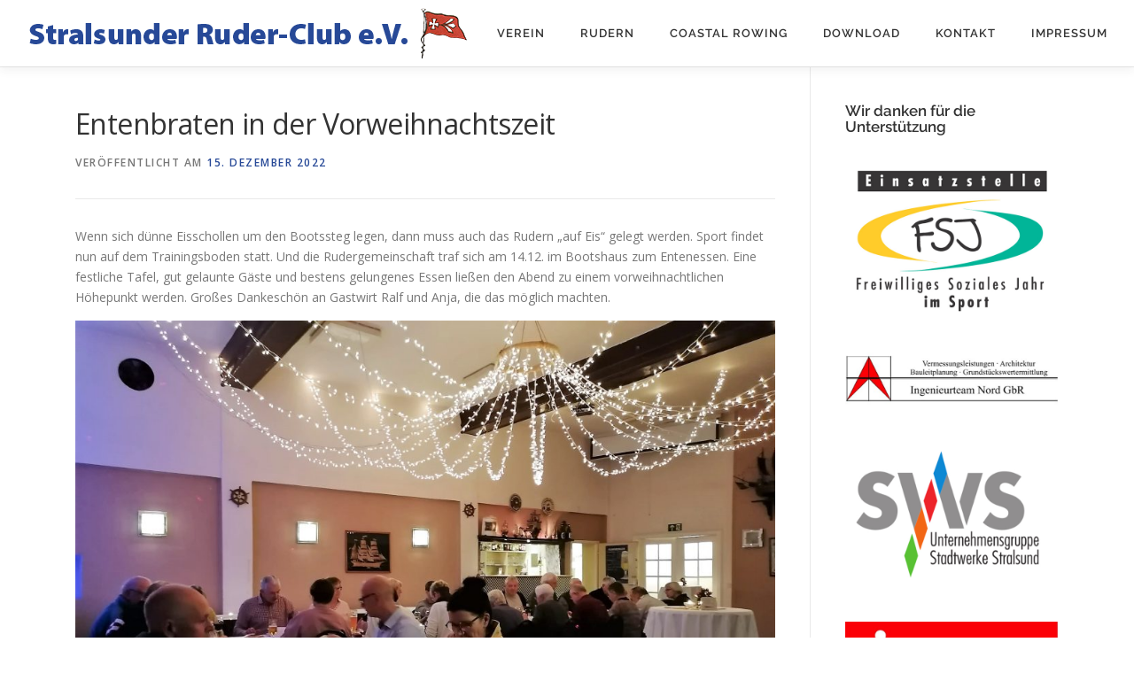

--- FILE ---
content_type: text/css
request_url: https://stralsunder-ruderclub.de/wp-content/uploads/fonts/5e02d77c4c1339dcbeb6a95be34def3f/font.css?v=1666709778
body_size: 42495
content:
/*
 * Font file created by Local Google Fonts 0.19
 * Created: Tue, 25 Oct 2022 14:56:04 +0000
 * Handle: onepress-fonts
 * Original URL: https://fonts.googleapis.com/css?family=Raleway%3A400%2C500%2C600%2C700%2C300%2C100%2C800%2C900%7COpen+Sans%3A400%2C300%2C300italic%2C400italic%2C600%2C600italic%2C700%2C700italic&amp;subset=latin%2Clatin-ext&amp;display=swap
*/

/* cyrillic-ext */
@font-face {
  font-family: 'Open Sans';
  font-style: italic;
  font-weight: 300;
  font-stretch: 100%;
  font-display: swap;
  src: url(https://stralsunder-ruderclub.de/wp-content/uploads/fonts/5e02d77c4c1339dcbeb6a95be34def3f/open-sans-cyrillic-ext-v34-italic-300.woff2?c=1666709764) format('woff2');
  unicode-range: U+0460-052F, U+1C80-1C88, U+20B4, U+2DE0-2DFF, U+A640-A69F, U+FE2E-FE2F;
}
/* cyrillic */
@font-face {
  font-family: 'Open Sans';
  font-style: italic;
  font-weight: 300;
  font-stretch: 100%;
  font-display: swap;
  src: url(https://stralsunder-ruderclub.de/wp-content/uploads/fonts/5e02d77c4c1339dcbeb6a95be34def3f/open-sans-cyrillic-v34-italic-300.woff2?c=1666709764) format('woff2');
  unicode-range: U+0301, U+0400-045F, U+0490-0491, U+04B0-04B1, U+2116;
}
/* greek-ext */
@font-face {
  font-family: 'Open Sans';
  font-style: italic;
  font-weight: 300;
  font-stretch: 100%;
  font-display: swap;
  src: url(https://stralsunder-ruderclub.de/wp-content/uploads/fonts/5e02d77c4c1339dcbeb6a95be34def3f/open-sans-greek-ext-v34-italic-300.woff2?c=1666709764) format('woff2');
  unicode-range: U+1F00-1FFF;
}
/* greek */
@font-face {
  font-family: 'Open Sans';
  font-style: italic;
  font-weight: 300;
  font-stretch: 100%;
  font-display: swap;
  src: url(https://stralsunder-ruderclub.de/wp-content/uploads/fonts/5e02d77c4c1339dcbeb6a95be34def3f/open-sans-greek-v34-italic-300.woff2?c=1666709765) format('woff2');
  unicode-range: U+0370-03FF;
}
/* hebrew */
@font-face {
  font-family: 'Open Sans';
  font-style: italic;
  font-weight: 300;
  font-stretch: 100%;
  font-display: swap;
  src: url(https://stralsunder-ruderclub.de/wp-content/uploads/fonts/5e02d77c4c1339dcbeb6a95be34def3f/open-sans-hebrew-v34-italic-300.woff2?c=1666709765) format('woff2');
  unicode-range: U+0590-05FF, U+200C-2010, U+20AA, U+25CC, U+FB1D-FB4F;
}
/* vietnamese */
@font-face {
  font-family: 'Open Sans';
  font-style: italic;
  font-weight: 300;
  font-stretch: 100%;
  font-display: swap;
  src: url(https://stralsunder-ruderclub.de/wp-content/uploads/fonts/5e02d77c4c1339dcbeb6a95be34def3f/open-sans-vietnamese-v34-italic-300.woff2?c=1666709765) format('woff2');
  unicode-range: U+0102-0103, U+0110-0111, U+0128-0129, U+0168-0169, U+01A0-01A1, U+01AF-01B0, U+1EA0-1EF9, U+20AB;
}
/* latin-ext */
@font-face {
  font-family: 'Open Sans';
  font-style: italic;
  font-weight: 300;
  font-stretch: 100%;
  font-display: swap;
  src: url(https://stralsunder-ruderclub.de/wp-content/uploads/fonts/5e02d77c4c1339dcbeb6a95be34def3f/open-sans-latin-ext-v34-italic-300.woff2?c=1666709765) format('woff2');
  unicode-range: U+0100-024F, U+0259, U+1E00-1EFF, U+2020, U+20A0-20AB, U+20AD-20CF, U+2113, U+2C60-2C7F, U+A720-A7FF;
}
/* latin */
@font-face {
  font-family: 'Open Sans';
  font-style: italic;
  font-weight: 300;
  font-stretch: 100%;
  font-display: swap;
  src: url(https://stralsunder-ruderclub.de/wp-content/uploads/fonts/5e02d77c4c1339dcbeb6a95be34def3f/open-sans-latin-v34-italic-300.woff2?c=1666709765) format('woff2');
  unicode-range: U+0000-00FF, U+0131, U+0152-0153, U+02BB-02BC, U+02C6, U+02DA, U+02DC, U+2000-206F, U+2074, U+20AC, U+2122, U+2191, U+2193, U+2212, U+2215, U+FEFF, U+FFFD;
}
/* cyrillic-ext */
@font-face {
  font-family: 'Open Sans';
  font-style: italic;
  font-weight: 400;
  font-stretch: 100%;
  font-display: swap;
  src: url(https://stralsunder-ruderclub.de/wp-content/uploads/fonts/5e02d77c4c1339dcbeb6a95be34def3f/open-sans-cyrillic-ext-v34-italic-300.woff2?c=1666709764) format('woff2');
  unicode-range: U+0460-052F, U+1C80-1C88, U+20B4, U+2DE0-2DFF, U+A640-A69F, U+FE2E-FE2F;
}
/* cyrillic */
@font-face {
  font-family: 'Open Sans';
  font-style: italic;
  font-weight: 400;
  font-stretch: 100%;
  font-display: swap;
  src: url(https://stralsunder-ruderclub.de/wp-content/uploads/fonts/5e02d77c4c1339dcbeb6a95be34def3f/open-sans-cyrillic-v34-italic-300.woff2?c=1666709764) format('woff2');
  unicode-range: U+0301, U+0400-045F, U+0490-0491, U+04B0-04B1, U+2116;
}
/* greek-ext */
@font-face {
  font-family: 'Open Sans';
  font-style: italic;
  font-weight: 400;
  font-stretch: 100%;
  font-display: swap;
  src: url(https://stralsunder-ruderclub.de/wp-content/uploads/fonts/5e02d77c4c1339dcbeb6a95be34def3f/open-sans-greek-ext-v34-italic-300.woff2?c=1666709764) format('woff2');
  unicode-range: U+1F00-1FFF;
}
/* greek */
@font-face {
  font-family: 'Open Sans';
  font-style: italic;
  font-weight: 400;
  font-stretch: 100%;
  font-display: swap;
  src: url(https://stralsunder-ruderclub.de/wp-content/uploads/fonts/5e02d77c4c1339dcbeb6a95be34def3f/open-sans-greek-v34-italic-300.woff2?c=1666709765) format('woff2');
  unicode-range: U+0370-03FF;
}
/* hebrew */
@font-face {
  font-family: 'Open Sans';
  font-style: italic;
  font-weight: 400;
  font-stretch: 100%;
  font-display: swap;
  src: url(https://stralsunder-ruderclub.de/wp-content/uploads/fonts/5e02d77c4c1339dcbeb6a95be34def3f/open-sans-hebrew-v34-italic-300.woff2?c=1666709765) format('woff2');
  unicode-range: U+0590-05FF, U+200C-2010, U+20AA, U+25CC, U+FB1D-FB4F;
}
/* vietnamese */
@font-face {
  font-family: 'Open Sans';
  font-style: italic;
  font-weight: 400;
  font-stretch: 100%;
  font-display: swap;
  src: url(https://stralsunder-ruderclub.de/wp-content/uploads/fonts/5e02d77c4c1339dcbeb6a95be34def3f/open-sans-vietnamese-v34-italic-300.woff2?c=1666709765) format('woff2');
  unicode-range: U+0102-0103, U+0110-0111, U+0128-0129, U+0168-0169, U+01A0-01A1, U+01AF-01B0, U+1EA0-1EF9, U+20AB;
}
/* latin-ext */
@font-face {
  font-family: 'Open Sans';
  font-style: italic;
  font-weight: 400;
  font-stretch: 100%;
  font-display: swap;
  src: url(https://stralsunder-ruderclub.de/wp-content/uploads/fonts/5e02d77c4c1339dcbeb6a95be34def3f/open-sans-latin-ext-v34-italic-300.woff2?c=1666709765) format('woff2');
  unicode-range: U+0100-024F, U+0259, U+1E00-1EFF, U+2020, U+20A0-20AB, U+20AD-20CF, U+2113, U+2C60-2C7F, U+A720-A7FF;
}
/* latin */
@font-face {
  font-family: 'Open Sans';
  font-style: italic;
  font-weight: 400;
  font-stretch: 100%;
  font-display: swap;
  src: url(https://stralsunder-ruderclub.de/wp-content/uploads/fonts/5e02d77c4c1339dcbeb6a95be34def3f/open-sans-latin-v34-italic-300.woff2?c=1666709765) format('woff2');
  unicode-range: U+0000-00FF, U+0131, U+0152-0153, U+02BB-02BC, U+02C6, U+02DA, U+02DC, U+2000-206F, U+2074, U+20AC, U+2122, U+2191, U+2193, U+2212, U+2215, U+FEFF, U+FFFD;
}
/* cyrillic-ext */
@font-face {
  font-family: 'Open Sans';
  font-style: italic;
  font-weight: 600;
  font-stretch: 100%;
  font-display: swap;
  src: url(https://stralsunder-ruderclub.de/wp-content/uploads/fonts/5e02d77c4c1339dcbeb6a95be34def3f/open-sans-cyrillic-ext-v34-italic-300.woff2?c=1666709764) format('woff2');
  unicode-range: U+0460-052F, U+1C80-1C88, U+20B4, U+2DE0-2DFF, U+A640-A69F, U+FE2E-FE2F;
}
/* cyrillic */
@font-face {
  font-family: 'Open Sans';
  font-style: italic;
  font-weight: 600;
  font-stretch: 100%;
  font-display: swap;
  src: url(https://stralsunder-ruderclub.de/wp-content/uploads/fonts/5e02d77c4c1339dcbeb6a95be34def3f/open-sans-cyrillic-v34-italic-300.woff2?c=1666709764) format('woff2');
  unicode-range: U+0301, U+0400-045F, U+0490-0491, U+04B0-04B1, U+2116;
}
/* greek-ext */
@font-face {
  font-family: 'Open Sans';
  font-style: italic;
  font-weight: 600;
  font-stretch: 100%;
  font-display: swap;
  src: url(https://stralsunder-ruderclub.de/wp-content/uploads/fonts/5e02d77c4c1339dcbeb6a95be34def3f/open-sans-greek-ext-v34-italic-300.woff2?c=1666709764) format('woff2');
  unicode-range: U+1F00-1FFF;
}
/* greek */
@font-face {
  font-family: 'Open Sans';
  font-style: italic;
  font-weight: 600;
  font-stretch: 100%;
  font-display: swap;
  src: url(https://stralsunder-ruderclub.de/wp-content/uploads/fonts/5e02d77c4c1339dcbeb6a95be34def3f/open-sans-greek-v34-italic-300.woff2?c=1666709765) format('woff2');
  unicode-range: U+0370-03FF;
}
/* hebrew */
@font-face {
  font-family: 'Open Sans';
  font-style: italic;
  font-weight: 600;
  font-stretch: 100%;
  font-display: swap;
  src: url(https://stralsunder-ruderclub.de/wp-content/uploads/fonts/5e02d77c4c1339dcbeb6a95be34def3f/open-sans-hebrew-v34-italic-300.woff2?c=1666709765) format('woff2');
  unicode-range: U+0590-05FF, U+200C-2010, U+20AA, U+25CC, U+FB1D-FB4F;
}
/* vietnamese */
@font-face {
  font-family: 'Open Sans';
  font-style: italic;
  font-weight: 600;
  font-stretch: 100%;
  font-display: swap;
  src: url(https://stralsunder-ruderclub.de/wp-content/uploads/fonts/5e02d77c4c1339dcbeb6a95be34def3f/open-sans-vietnamese-v34-italic-300.woff2?c=1666709765) format('woff2');
  unicode-range: U+0102-0103, U+0110-0111, U+0128-0129, U+0168-0169, U+01A0-01A1, U+01AF-01B0, U+1EA0-1EF9, U+20AB;
}
/* latin-ext */
@font-face {
  font-family: 'Open Sans';
  font-style: italic;
  font-weight: 600;
  font-stretch: 100%;
  font-display: swap;
  src: url(https://stralsunder-ruderclub.de/wp-content/uploads/fonts/5e02d77c4c1339dcbeb6a95be34def3f/open-sans-latin-ext-v34-italic-300.woff2?c=1666709765) format('woff2');
  unicode-range: U+0100-024F, U+0259, U+1E00-1EFF, U+2020, U+20A0-20AB, U+20AD-20CF, U+2113, U+2C60-2C7F, U+A720-A7FF;
}
/* latin */
@font-face {
  font-family: 'Open Sans';
  font-style: italic;
  font-weight: 600;
  font-stretch: 100%;
  font-display: swap;
  src: url(https://stralsunder-ruderclub.de/wp-content/uploads/fonts/5e02d77c4c1339dcbeb6a95be34def3f/open-sans-latin-v34-italic-300.woff2?c=1666709765) format('woff2');
  unicode-range: U+0000-00FF, U+0131, U+0152-0153, U+02BB-02BC, U+02C6, U+02DA, U+02DC, U+2000-206F, U+2074, U+20AC, U+2122, U+2191, U+2193, U+2212, U+2215, U+FEFF, U+FFFD;
}
/* cyrillic-ext */
@font-face {
  font-family: 'Open Sans';
  font-style: italic;
  font-weight: 700;
  font-stretch: 100%;
  font-display: swap;
  src: url(https://stralsunder-ruderclub.de/wp-content/uploads/fonts/5e02d77c4c1339dcbeb6a95be34def3f/open-sans-cyrillic-ext-v34-italic-300.woff2?c=1666709764) format('woff2');
  unicode-range: U+0460-052F, U+1C80-1C88, U+20B4, U+2DE0-2DFF, U+A640-A69F, U+FE2E-FE2F;
}
/* cyrillic */
@font-face {
  font-family: 'Open Sans';
  font-style: italic;
  font-weight: 700;
  font-stretch: 100%;
  font-display: swap;
  src: url(https://stralsunder-ruderclub.de/wp-content/uploads/fonts/5e02d77c4c1339dcbeb6a95be34def3f/open-sans-cyrillic-v34-italic-300.woff2?c=1666709764) format('woff2');
  unicode-range: U+0301, U+0400-045F, U+0490-0491, U+04B0-04B1, U+2116;
}
/* greek-ext */
@font-face {
  font-family: 'Open Sans';
  font-style: italic;
  font-weight: 700;
  font-stretch: 100%;
  font-display: swap;
  src: url(https://stralsunder-ruderclub.de/wp-content/uploads/fonts/5e02d77c4c1339dcbeb6a95be34def3f/open-sans-greek-ext-v34-italic-300.woff2?c=1666709764) format('woff2');
  unicode-range: U+1F00-1FFF;
}
/* greek */
@font-face {
  font-family: 'Open Sans';
  font-style: italic;
  font-weight: 700;
  font-stretch: 100%;
  font-display: swap;
  src: url(https://stralsunder-ruderclub.de/wp-content/uploads/fonts/5e02d77c4c1339dcbeb6a95be34def3f/open-sans-greek-v34-italic-300.woff2?c=1666709765) format('woff2');
  unicode-range: U+0370-03FF;
}
/* hebrew */
@font-face {
  font-family: 'Open Sans';
  font-style: italic;
  font-weight: 700;
  font-stretch: 100%;
  font-display: swap;
  src: url(https://stralsunder-ruderclub.de/wp-content/uploads/fonts/5e02d77c4c1339dcbeb6a95be34def3f/open-sans-hebrew-v34-italic-300.woff2?c=1666709765) format('woff2');
  unicode-range: U+0590-05FF, U+200C-2010, U+20AA, U+25CC, U+FB1D-FB4F;
}
/* vietnamese */
@font-face {
  font-family: 'Open Sans';
  font-style: italic;
  font-weight: 700;
  font-stretch: 100%;
  font-display: swap;
  src: url(https://stralsunder-ruderclub.de/wp-content/uploads/fonts/5e02d77c4c1339dcbeb6a95be34def3f/open-sans-vietnamese-v34-italic-300.woff2?c=1666709765) format('woff2');
  unicode-range: U+0102-0103, U+0110-0111, U+0128-0129, U+0168-0169, U+01A0-01A1, U+01AF-01B0, U+1EA0-1EF9, U+20AB;
}
/* latin-ext */
@font-face {
  font-family: 'Open Sans';
  font-style: italic;
  font-weight: 700;
  font-stretch: 100%;
  font-display: swap;
  src: url(https://stralsunder-ruderclub.de/wp-content/uploads/fonts/5e02d77c4c1339dcbeb6a95be34def3f/open-sans-latin-ext-v34-italic-300.woff2?c=1666709765) format('woff2');
  unicode-range: U+0100-024F, U+0259, U+1E00-1EFF, U+2020, U+20A0-20AB, U+20AD-20CF, U+2113, U+2C60-2C7F, U+A720-A7FF;
}
/* latin */
@font-face {
  font-family: 'Open Sans';
  font-style: italic;
  font-weight: 700;
  font-stretch: 100%;
  font-display: swap;
  src: url(https://stralsunder-ruderclub.de/wp-content/uploads/fonts/5e02d77c4c1339dcbeb6a95be34def3f/open-sans-latin-v34-italic-300.woff2?c=1666709765) format('woff2');
  unicode-range: U+0000-00FF, U+0131, U+0152-0153, U+02BB-02BC, U+02C6, U+02DA, U+02DC, U+2000-206F, U+2074, U+20AC, U+2122, U+2191, U+2193, U+2212, U+2215, U+FEFF, U+FFFD;
}
/* cyrillic-ext */
@font-face {
  font-family: 'Open Sans';
  font-style: normal;
  font-weight: 300;
  font-stretch: 100%;
  font-display: swap;
  src: url(https://stralsunder-ruderclub.de/wp-content/uploads/fonts/5e02d77c4c1339dcbeb6a95be34def3f/open-sans-cyrillic-ext-v34-normal-300.woff2?c=1666709769) format('woff2');
  unicode-range: U+0460-052F, U+1C80-1C88, U+20B4, U+2DE0-2DFF, U+A640-A69F, U+FE2E-FE2F;
}
/* cyrillic */
@font-face {
  font-family: 'Open Sans';
  font-style: normal;
  font-weight: 300;
  font-stretch: 100%;
  font-display: swap;
  src: url(https://stralsunder-ruderclub.de/wp-content/uploads/fonts/5e02d77c4c1339dcbeb6a95be34def3f/open-sans-cyrillic-v34-normal-300.woff2?c=1666709769) format('woff2');
  unicode-range: U+0301, U+0400-045F, U+0490-0491, U+04B0-04B1, U+2116;
}
/* greek-ext */
@font-face {
  font-family: 'Open Sans';
  font-style: normal;
  font-weight: 300;
  font-stretch: 100%;
  font-display: swap;
  src: url(https://stralsunder-ruderclub.de/wp-content/uploads/fonts/5e02d77c4c1339dcbeb6a95be34def3f/open-sans-greek-ext-v34-normal-300.woff2?c=1666709769) format('woff2');
  unicode-range: U+1F00-1FFF;
}
/* greek */
@font-face {
  font-family: 'Open Sans';
  font-style: normal;
  font-weight: 300;
  font-stretch: 100%;
  font-display: swap;
  src: url(https://stralsunder-ruderclub.de/wp-content/uploads/fonts/5e02d77c4c1339dcbeb6a95be34def3f/open-sans-greek-v34-normal-300.woff2?c=1666709769) format('woff2');
  unicode-range: U+0370-03FF;
}
/* hebrew */
@font-face {
  font-family: 'Open Sans';
  font-style: normal;
  font-weight: 300;
  font-stretch: 100%;
  font-display: swap;
  src: url(https://stralsunder-ruderclub.de/wp-content/uploads/fonts/5e02d77c4c1339dcbeb6a95be34def3f/open-sans-hebrew-v34-normal-300.woff2?c=1666709769) format('woff2');
  unicode-range: U+0590-05FF, U+200C-2010, U+20AA, U+25CC, U+FB1D-FB4F;
}
/* vietnamese */
@font-face {
  font-family: 'Open Sans';
  font-style: normal;
  font-weight: 300;
  font-stretch: 100%;
  font-display: swap;
  src: url(https://stralsunder-ruderclub.de/wp-content/uploads/fonts/5e02d77c4c1339dcbeb6a95be34def3f/open-sans-vietnamese-v34-normal-300.woff2?c=1666709769) format('woff2');
  unicode-range: U+0102-0103, U+0110-0111, U+0128-0129, U+0168-0169, U+01A0-01A1, U+01AF-01B0, U+1EA0-1EF9, U+20AB;
}
/* latin-ext */
@font-face {
  font-family: 'Open Sans';
  font-style: normal;
  font-weight: 300;
  font-stretch: 100%;
  font-display: swap;
  src: url(https://stralsunder-ruderclub.de/wp-content/uploads/fonts/5e02d77c4c1339dcbeb6a95be34def3f/open-sans-latin-ext-v34-normal-300.woff2?c=1666709769) format('woff2');
  unicode-range: U+0100-024F, U+0259, U+1E00-1EFF, U+2020, U+20A0-20AB, U+20AD-20CF, U+2113, U+2C60-2C7F, U+A720-A7FF;
}
/* latin */
@font-face {
  font-family: 'Open Sans';
  font-style: normal;
  font-weight: 300;
  font-stretch: 100%;
  font-display: swap;
  src: url(https://stralsunder-ruderclub.de/wp-content/uploads/fonts/5e02d77c4c1339dcbeb6a95be34def3f/open-sans-latin-v34-normal-300.woff2?c=1666709770) format('woff2');
  unicode-range: U+0000-00FF, U+0131, U+0152-0153, U+02BB-02BC, U+02C6, U+02DA, U+02DC, U+2000-206F, U+2074, U+20AC, U+2122, U+2191, U+2193, U+2212, U+2215, U+FEFF, U+FFFD;
}
/* cyrillic-ext */
@font-face {
  font-family: 'Open Sans';
  font-style: normal;
  font-weight: 400;
  font-stretch: 100%;
  font-display: swap;
  src: url(https://stralsunder-ruderclub.de/wp-content/uploads/fonts/5e02d77c4c1339dcbeb6a95be34def3f/open-sans-cyrillic-ext-v34-normal-300.woff2?c=1666709769) format('woff2');
  unicode-range: U+0460-052F, U+1C80-1C88, U+20B4, U+2DE0-2DFF, U+A640-A69F, U+FE2E-FE2F;
}
/* cyrillic */
@font-face {
  font-family: 'Open Sans';
  font-style: normal;
  font-weight: 400;
  font-stretch: 100%;
  font-display: swap;
  src: url(https://stralsunder-ruderclub.de/wp-content/uploads/fonts/5e02d77c4c1339dcbeb6a95be34def3f/open-sans-cyrillic-v34-normal-300.woff2?c=1666709769) format('woff2');
  unicode-range: U+0301, U+0400-045F, U+0490-0491, U+04B0-04B1, U+2116;
}
/* greek-ext */
@font-face {
  font-family: 'Open Sans';
  font-style: normal;
  font-weight: 400;
  font-stretch: 100%;
  font-display: swap;
  src: url(https://stralsunder-ruderclub.de/wp-content/uploads/fonts/5e02d77c4c1339dcbeb6a95be34def3f/open-sans-greek-ext-v34-normal-300.woff2?c=1666709769) format('woff2');
  unicode-range: U+1F00-1FFF;
}
/* greek */
@font-face {
  font-family: 'Open Sans';
  font-style: normal;
  font-weight: 400;
  font-stretch: 100%;
  font-display: swap;
  src: url(https://stralsunder-ruderclub.de/wp-content/uploads/fonts/5e02d77c4c1339dcbeb6a95be34def3f/open-sans-greek-v34-normal-300.woff2?c=1666709769) format('woff2');
  unicode-range: U+0370-03FF;
}
/* hebrew */
@font-face {
  font-family: 'Open Sans';
  font-style: normal;
  font-weight: 400;
  font-stretch: 100%;
  font-display: swap;
  src: url(https://stralsunder-ruderclub.de/wp-content/uploads/fonts/5e02d77c4c1339dcbeb6a95be34def3f/open-sans-hebrew-v34-normal-300.woff2?c=1666709769) format('woff2');
  unicode-range: U+0590-05FF, U+200C-2010, U+20AA, U+25CC, U+FB1D-FB4F;
}
/* vietnamese */
@font-face {
  font-family: 'Open Sans';
  font-style: normal;
  font-weight: 400;
  font-stretch: 100%;
  font-display: swap;
  src: url(https://stralsunder-ruderclub.de/wp-content/uploads/fonts/5e02d77c4c1339dcbeb6a95be34def3f/open-sans-vietnamese-v34-normal-300.woff2?c=1666709769) format('woff2');
  unicode-range: U+0102-0103, U+0110-0111, U+0128-0129, U+0168-0169, U+01A0-01A1, U+01AF-01B0, U+1EA0-1EF9, U+20AB;
}
/* latin-ext */
@font-face {
  font-family: 'Open Sans';
  font-style: normal;
  font-weight: 400;
  font-stretch: 100%;
  font-display: swap;
  src: url(https://stralsunder-ruderclub.de/wp-content/uploads/fonts/5e02d77c4c1339dcbeb6a95be34def3f/open-sans-latin-ext-v34-normal-300.woff2?c=1666709769) format('woff2');
  unicode-range: U+0100-024F, U+0259, U+1E00-1EFF, U+2020, U+20A0-20AB, U+20AD-20CF, U+2113, U+2C60-2C7F, U+A720-A7FF;
}
/* latin */
@font-face {
  font-family: 'Open Sans';
  font-style: normal;
  font-weight: 400;
  font-stretch: 100%;
  font-display: swap;
  src: url(https://stralsunder-ruderclub.de/wp-content/uploads/fonts/5e02d77c4c1339dcbeb6a95be34def3f/open-sans-latin-v34-normal-300.woff2?c=1666709770) format('woff2');
  unicode-range: U+0000-00FF, U+0131, U+0152-0153, U+02BB-02BC, U+02C6, U+02DA, U+02DC, U+2000-206F, U+2074, U+20AC, U+2122, U+2191, U+2193, U+2212, U+2215, U+FEFF, U+FFFD;
}
/* cyrillic-ext */
@font-face {
  font-family: 'Open Sans';
  font-style: normal;
  font-weight: 600;
  font-stretch: 100%;
  font-display: swap;
  src: url(https://stralsunder-ruderclub.de/wp-content/uploads/fonts/5e02d77c4c1339dcbeb6a95be34def3f/open-sans-cyrillic-ext-v34-normal-300.woff2?c=1666709769) format('woff2');
  unicode-range: U+0460-052F, U+1C80-1C88, U+20B4, U+2DE0-2DFF, U+A640-A69F, U+FE2E-FE2F;
}
/* cyrillic */
@font-face {
  font-family: 'Open Sans';
  font-style: normal;
  font-weight: 600;
  font-stretch: 100%;
  font-display: swap;
  src: url(https://stralsunder-ruderclub.de/wp-content/uploads/fonts/5e02d77c4c1339dcbeb6a95be34def3f/open-sans-cyrillic-v34-normal-300.woff2?c=1666709769) format('woff2');
  unicode-range: U+0301, U+0400-045F, U+0490-0491, U+04B0-04B1, U+2116;
}
/* greek-ext */
@font-face {
  font-family: 'Open Sans';
  font-style: normal;
  font-weight: 600;
  font-stretch: 100%;
  font-display: swap;
  src: url(https://stralsunder-ruderclub.de/wp-content/uploads/fonts/5e02d77c4c1339dcbeb6a95be34def3f/open-sans-greek-ext-v34-normal-300.woff2?c=1666709769) format('woff2');
  unicode-range: U+1F00-1FFF;
}
/* greek */
@font-face {
  font-family: 'Open Sans';
  font-style: normal;
  font-weight: 600;
  font-stretch: 100%;
  font-display: swap;
  src: url(https://stralsunder-ruderclub.de/wp-content/uploads/fonts/5e02d77c4c1339dcbeb6a95be34def3f/open-sans-greek-v34-normal-300.woff2?c=1666709769) format('woff2');
  unicode-range: U+0370-03FF;
}
/* hebrew */
@font-face {
  font-family: 'Open Sans';
  font-style: normal;
  font-weight: 600;
  font-stretch: 100%;
  font-display: swap;
  src: url(https://stralsunder-ruderclub.de/wp-content/uploads/fonts/5e02d77c4c1339dcbeb6a95be34def3f/open-sans-hebrew-v34-normal-300.woff2?c=1666709769) format('woff2');
  unicode-range: U+0590-05FF, U+200C-2010, U+20AA, U+25CC, U+FB1D-FB4F;
}
/* vietnamese */
@font-face {
  font-family: 'Open Sans';
  font-style: normal;
  font-weight: 600;
  font-stretch: 100%;
  font-display: swap;
  src: url(https://stralsunder-ruderclub.de/wp-content/uploads/fonts/5e02d77c4c1339dcbeb6a95be34def3f/open-sans-vietnamese-v34-normal-300.woff2?c=1666709769) format('woff2');
  unicode-range: U+0102-0103, U+0110-0111, U+0128-0129, U+0168-0169, U+01A0-01A1, U+01AF-01B0, U+1EA0-1EF9, U+20AB;
}
/* latin-ext */
@font-face {
  font-family: 'Open Sans';
  font-style: normal;
  font-weight: 600;
  font-stretch: 100%;
  font-display: swap;
  src: url(https://stralsunder-ruderclub.de/wp-content/uploads/fonts/5e02d77c4c1339dcbeb6a95be34def3f/open-sans-latin-ext-v34-normal-300.woff2?c=1666709769) format('woff2');
  unicode-range: U+0100-024F, U+0259, U+1E00-1EFF, U+2020, U+20A0-20AB, U+20AD-20CF, U+2113, U+2C60-2C7F, U+A720-A7FF;
}
/* latin */
@font-face {
  font-family: 'Open Sans';
  font-style: normal;
  font-weight: 600;
  font-stretch: 100%;
  font-display: swap;
  src: url(https://stralsunder-ruderclub.de/wp-content/uploads/fonts/5e02d77c4c1339dcbeb6a95be34def3f/open-sans-latin-v34-normal-300.woff2?c=1666709770) format('woff2');
  unicode-range: U+0000-00FF, U+0131, U+0152-0153, U+02BB-02BC, U+02C6, U+02DA, U+02DC, U+2000-206F, U+2074, U+20AC, U+2122, U+2191, U+2193, U+2212, U+2215, U+FEFF, U+FFFD;
}
/* cyrillic-ext */
@font-face {
  font-family: 'Open Sans';
  font-style: normal;
  font-weight: 700;
  font-stretch: 100%;
  font-display: swap;
  src: url(https://stralsunder-ruderclub.de/wp-content/uploads/fonts/5e02d77c4c1339dcbeb6a95be34def3f/open-sans-cyrillic-ext-v34-normal-300.woff2?c=1666709769) format('woff2');
  unicode-range: U+0460-052F, U+1C80-1C88, U+20B4, U+2DE0-2DFF, U+A640-A69F, U+FE2E-FE2F;
}
/* cyrillic */
@font-face {
  font-family: 'Open Sans';
  font-style: normal;
  font-weight: 700;
  font-stretch: 100%;
  font-display: swap;
  src: url(https://stralsunder-ruderclub.de/wp-content/uploads/fonts/5e02d77c4c1339dcbeb6a95be34def3f/open-sans-cyrillic-v34-normal-300.woff2?c=1666709769) format('woff2');
  unicode-range: U+0301, U+0400-045F, U+0490-0491, U+04B0-04B1, U+2116;
}
/* greek-ext */
@font-face {
  font-family: 'Open Sans';
  font-style: normal;
  font-weight: 700;
  font-stretch: 100%;
  font-display: swap;
  src: url(https://stralsunder-ruderclub.de/wp-content/uploads/fonts/5e02d77c4c1339dcbeb6a95be34def3f/open-sans-greek-ext-v34-normal-300.woff2?c=1666709769) format('woff2');
  unicode-range: U+1F00-1FFF;
}
/* greek */
@font-face {
  font-family: 'Open Sans';
  font-style: normal;
  font-weight: 700;
  font-stretch: 100%;
  font-display: swap;
  src: url(https://stralsunder-ruderclub.de/wp-content/uploads/fonts/5e02d77c4c1339dcbeb6a95be34def3f/open-sans-greek-v34-normal-300.woff2?c=1666709769) format('woff2');
  unicode-range: U+0370-03FF;
}
/* hebrew */
@font-face {
  font-family: 'Open Sans';
  font-style: normal;
  font-weight: 700;
  font-stretch: 100%;
  font-display: swap;
  src: url(https://stralsunder-ruderclub.de/wp-content/uploads/fonts/5e02d77c4c1339dcbeb6a95be34def3f/open-sans-hebrew-v34-normal-300.woff2?c=1666709769) format('woff2');
  unicode-range: U+0590-05FF, U+200C-2010, U+20AA, U+25CC, U+FB1D-FB4F;
}
/* vietnamese */
@font-face {
  font-family: 'Open Sans';
  font-style: normal;
  font-weight: 700;
  font-stretch: 100%;
  font-display: swap;
  src: url(https://stralsunder-ruderclub.de/wp-content/uploads/fonts/5e02d77c4c1339dcbeb6a95be34def3f/open-sans-vietnamese-v34-normal-300.woff2?c=1666709769) format('woff2');
  unicode-range: U+0102-0103, U+0110-0111, U+0128-0129, U+0168-0169, U+01A0-01A1, U+01AF-01B0, U+1EA0-1EF9, U+20AB;
}
/* latin-ext */
@font-face {
  font-family: 'Open Sans';
  font-style: normal;
  font-weight: 700;
  font-stretch: 100%;
  font-display: swap;
  src: url(https://stralsunder-ruderclub.de/wp-content/uploads/fonts/5e02d77c4c1339dcbeb6a95be34def3f/open-sans-latin-ext-v34-normal-300.woff2?c=1666709769) format('woff2');
  unicode-range: U+0100-024F, U+0259, U+1E00-1EFF, U+2020, U+20A0-20AB, U+20AD-20CF, U+2113, U+2C60-2C7F, U+A720-A7FF;
}
/* latin */
@font-face {
  font-family: 'Open Sans';
  font-style: normal;
  font-weight: 700;
  font-stretch: 100%;
  font-display: swap;
  src: url(https://stralsunder-ruderclub.de/wp-content/uploads/fonts/5e02d77c4c1339dcbeb6a95be34def3f/open-sans-latin-v34-normal-300.woff2?c=1666709770) format('woff2');
  unicode-range: U+0000-00FF, U+0131, U+0152-0153, U+02BB-02BC, U+02C6, U+02DA, U+02DC, U+2000-206F, U+2074, U+20AC, U+2122, U+2191, U+2193, U+2212, U+2215, U+FEFF, U+FFFD;
}
/* cyrillic-ext */
@font-face {
  font-family: 'Raleway';
  font-style: normal;
  font-weight: 100;
  font-display: swap;
  src: url(https://stralsunder-ruderclub.de/wp-content/uploads/fonts/5e02d77c4c1339dcbeb6a95be34def3f/raleway-cyrillic-ext-v28-normal-100.woff2?c=1666709773) format('woff2');
  unicode-range: U+0460-052F, U+1C80-1C88, U+20B4, U+2DE0-2DFF, U+A640-A69F, U+FE2E-FE2F;
}
/* cyrillic */
@font-face {
  font-family: 'Raleway';
  font-style: normal;
  font-weight: 100;
  font-display: swap;
  src: url(https://stralsunder-ruderclub.de/wp-content/uploads/fonts/5e02d77c4c1339dcbeb6a95be34def3f/raleway-cyrillic-v28-normal-100.woff2?c=1666709773) format('woff2');
  unicode-range: U+0301, U+0400-045F, U+0490-0491, U+04B0-04B1, U+2116;
}
/* vietnamese */
@font-face {
  font-family: 'Raleway';
  font-style: normal;
  font-weight: 100;
  font-display: swap;
  src: url(https://stralsunder-ruderclub.de/wp-content/uploads/fonts/5e02d77c4c1339dcbeb6a95be34def3f/raleway-vietnamese-v28-normal-100.woff2?c=1666709773) format('woff2');
  unicode-range: U+0102-0103, U+0110-0111, U+0128-0129, U+0168-0169, U+01A0-01A1, U+01AF-01B0, U+1EA0-1EF9, U+20AB;
}
/* latin-ext */
@font-face {
  font-family: 'Raleway';
  font-style: normal;
  font-weight: 100;
  font-display: swap;
  src: url(https://stralsunder-ruderclub.de/wp-content/uploads/fonts/5e02d77c4c1339dcbeb6a95be34def3f/raleway-latin-ext-v28-normal-100.woff2?c=1666709773) format('woff2');
  unicode-range: U+0100-024F, U+0259, U+1E00-1EFF, U+2020, U+20A0-20AB, U+20AD-20CF, U+2113, U+2C60-2C7F, U+A720-A7FF;
}
/* latin */
@font-face {
  font-family: 'Raleway';
  font-style: normal;
  font-weight: 100;
  font-display: swap;
  src: url(https://stralsunder-ruderclub.de/wp-content/uploads/fonts/5e02d77c4c1339dcbeb6a95be34def3f/raleway-latin-v28-normal-100.woff2?c=1666709773) format('woff2');
  unicode-range: U+0000-00FF, U+0131, U+0152-0153, U+02BB-02BC, U+02C6, U+02DA, U+02DC, U+2000-206F, U+2074, U+20AC, U+2122, U+2191, U+2193, U+2212, U+2215, U+FEFF, U+FFFD;
}
/* cyrillic-ext */
@font-face {
  font-family: 'Raleway';
  font-style: normal;
  font-weight: 300;
  font-display: swap;
  src: url(https://stralsunder-ruderclub.de/wp-content/uploads/fonts/5e02d77c4c1339dcbeb6a95be34def3f/raleway-cyrillic-ext-v28-normal-100.woff2?c=1666709773) format('woff2');
  unicode-range: U+0460-052F, U+1C80-1C88, U+20B4, U+2DE0-2DFF, U+A640-A69F, U+FE2E-FE2F;
}
/* cyrillic */
@font-face {
  font-family: 'Raleway';
  font-style: normal;
  font-weight: 300;
  font-display: swap;
  src: url(https://stralsunder-ruderclub.de/wp-content/uploads/fonts/5e02d77c4c1339dcbeb6a95be34def3f/raleway-cyrillic-v28-normal-100.woff2?c=1666709773) format('woff2');
  unicode-range: U+0301, U+0400-045F, U+0490-0491, U+04B0-04B1, U+2116;
}
/* vietnamese */
@font-face {
  font-family: 'Raleway';
  font-style: normal;
  font-weight: 300;
  font-display: swap;
  src: url(https://stralsunder-ruderclub.de/wp-content/uploads/fonts/5e02d77c4c1339dcbeb6a95be34def3f/raleway-vietnamese-v28-normal-100.woff2?c=1666709773) format('woff2');
  unicode-range: U+0102-0103, U+0110-0111, U+0128-0129, U+0168-0169, U+01A0-01A1, U+01AF-01B0, U+1EA0-1EF9, U+20AB;
}
/* latin-ext */
@font-face {
  font-family: 'Raleway';
  font-style: normal;
  font-weight: 300;
  font-display: swap;
  src: url(https://stralsunder-ruderclub.de/wp-content/uploads/fonts/5e02d77c4c1339dcbeb6a95be34def3f/raleway-latin-ext-v28-normal-100.woff2?c=1666709773) format('woff2');
  unicode-range: U+0100-024F, U+0259, U+1E00-1EFF, U+2020, U+20A0-20AB, U+20AD-20CF, U+2113, U+2C60-2C7F, U+A720-A7FF;
}
/* latin */
@font-face {
  font-family: 'Raleway';
  font-style: normal;
  font-weight: 300;
  font-display: swap;
  src: url(https://stralsunder-ruderclub.de/wp-content/uploads/fonts/5e02d77c4c1339dcbeb6a95be34def3f/raleway-latin-v28-normal-100.woff2?c=1666709773) format('woff2');
  unicode-range: U+0000-00FF, U+0131, U+0152-0153, U+02BB-02BC, U+02C6, U+02DA, U+02DC, U+2000-206F, U+2074, U+20AC, U+2122, U+2191, U+2193, U+2212, U+2215, U+FEFF, U+FFFD;
}
/* cyrillic-ext */
@font-face {
  font-family: 'Raleway';
  font-style: normal;
  font-weight: 400;
  font-display: swap;
  src: url(https://stralsunder-ruderclub.de/wp-content/uploads/fonts/5e02d77c4c1339dcbeb6a95be34def3f/raleway-cyrillic-ext-v28-normal-100.woff2?c=1666709773) format('woff2');
  unicode-range: U+0460-052F, U+1C80-1C88, U+20B4, U+2DE0-2DFF, U+A640-A69F, U+FE2E-FE2F;
}
/* cyrillic */
@font-face {
  font-family: 'Raleway';
  font-style: normal;
  font-weight: 400;
  font-display: swap;
  src: url(https://stralsunder-ruderclub.de/wp-content/uploads/fonts/5e02d77c4c1339dcbeb6a95be34def3f/raleway-cyrillic-v28-normal-100.woff2?c=1666709773) format('woff2');
  unicode-range: U+0301, U+0400-045F, U+0490-0491, U+04B0-04B1, U+2116;
}
/* vietnamese */
@font-face {
  font-family: 'Raleway';
  font-style: normal;
  font-weight: 400;
  font-display: swap;
  src: url(https://stralsunder-ruderclub.de/wp-content/uploads/fonts/5e02d77c4c1339dcbeb6a95be34def3f/raleway-vietnamese-v28-normal-100.woff2?c=1666709773) format('woff2');
  unicode-range: U+0102-0103, U+0110-0111, U+0128-0129, U+0168-0169, U+01A0-01A1, U+01AF-01B0, U+1EA0-1EF9, U+20AB;
}
/* latin-ext */
@font-face {
  font-family: 'Raleway';
  font-style: normal;
  font-weight: 400;
  font-display: swap;
  src: url(https://stralsunder-ruderclub.de/wp-content/uploads/fonts/5e02d77c4c1339dcbeb6a95be34def3f/raleway-latin-ext-v28-normal-100.woff2?c=1666709773) format('woff2');
  unicode-range: U+0100-024F, U+0259, U+1E00-1EFF, U+2020, U+20A0-20AB, U+20AD-20CF, U+2113, U+2C60-2C7F, U+A720-A7FF;
}
/* latin */
@font-face {
  font-family: 'Raleway';
  font-style: normal;
  font-weight: 400;
  font-display: swap;
  src: url(https://stralsunder-ruderclub.de/wp-content/uploads/fonts/5e02d77c4c1339dcbeb6a95be34def3f/raleway-latin-v28-normal-100.woff2?c=1666709773) format('woff2');
  unicode-range: U+0000-00FF, U+0131, U+0152-0153, U+02BB-02BC, U+02C6, U+02DA, U+02DC, U+2000-206F, U+2074, U+20AC, U+2122, U+2191, U+2193, U+2212, U+2215, U+FEFF, U+FFFD;
}
/* cyrillic-ext */
@font-face {
  font-family: 'Raleway';
  font-style: normal;
  font-weight: 500;
  font-display: swap;
  src: url(https://stralsunder-ruderclub.de/wp-content/uploads/fonts/5e02d77c4c1339dcbeb6a95be34def3f/raleway-cyrillic-ext-v28-normal-100.woff2?c=1666709773) format('woff2');
  unicode-range: U+0460-052F, U+1C80-1C88, U+20B4, U+2DE0-2DFF, U+A640-A69F, U+FE2E-FE2F;
}
/* cyrillic */
@font-face {
  font-family: 'Raleway';
  font-style: normal;
  font-weight: 500;
  font-display: swap;
  src: url(https://stralsunder-ruderclub.de/wp-content/uploads/fonts/5e02d77c4c1339dcbeb6a95be34def3f/raleway-cyrillic-v28-normal-100.woff2?c=1666709773) format('woff2');
  unicode-range: U+0301, U+0400-045F, U+0490-0491, U+04B0-04B1, U+2116;
}
/* vietnamese */
@font-face {
  font-family: 'Raleway';
  font-style: normal;
  font-weight: 500;
  font-display: swap;
  src: url(https://stralsunder-ruderclub.de/wp-content/uploads/fonts/5e02d77c4c1339dcbeb6a95be34def3f/raleway-vietnamese-v28-normal-100.woff2?c=1666709773) format('woff2');
  unicode-range: U+0102-0103, U+0110-0111, U+0128-0129, U+0168-0169, U+01A0-01A1, U+01AF-01B0, U+1EA0-1EF9, U+20AB;
}
/* latin-ext */
@font-face {
  font-family: 'Raleway';
  font-style: normal;
  font-weight: 500;
  font-display: swap;
  src: url(https://stralsunder-ruderclub.de/wp-content/uploads/fonts/5e02d77c4c1339dcbeb6a95be34def3f/raleway-latin-ext-v28-normal-100.woff2?c=1666709773) format('woff2');
  unicode-range: U+0100-024F, U+0259, U+1E00-1EFF, U+2020, U+20A0-20AB, U+20AD-20CF, U+2113, U+2C60-2C7F, U+A720-A7FF;
}
/* latin */
@font-face {
  font-family: 'Raleway';
  font-style: normal;
  font-weight: 500;
  font-display: swap;
  src: url(https://stralsunder-ruderclub.de/wp-content/uploads/fonts/5e02d77c4c1339dcbeb6a95be34def3f/raleway-latin-v28-normal-100.woff2?c=1666709773) format('woff2');
  unicode-range: U+0000-00FF, U+0131, U+0152-0153, U+02BB-02BC, U+02C6, U+02DA, U+02DC, U+2000-206F, U+2074, U+20AC, U+2122, U+2191, U+2193, U+2212, U+2215, U+FEFF, U+FFFD;
}
/* cyrillic-ext */
@font-face {
  font-family: 'Raleway';
  font-style: normal;
  font-weight: 600;
  font-display: swap;
  src: url(https://stralsunder-ruderclub.de/wp-content/uploads/fonts/5e02d77c4c1339dcbeb6a95be34def3f/raleway-cyrillic-ext-v28-normal-100.woff2?c=1666709773) format('woff2');
  unicode-range: U+0460-052F, U+1C80-1C88, U+20B4, U+2DE0-2DFF, U+A640-A69F, U+FE2E-FE2F;
}
/* cyrillic */
@font-face {
  font-family: 'Raleway';
  font-style: normal;
  font-weight: 600;
  font-display: swap;
  src: url(https://stralsunder-ruderclub.de/wp-content/uploads/fonts/5e02d77c4c1339dcbeb6a95be34def3f/raleway-cyrillic-v28-normal-100.woff2?c=1666709773) format('woff2');
  unicode-range: U+0301, U+0400-045F, U+0490-0491, U+04B0-04B1, U+2116;
}
/* vietnamese */
@font-face {
  font-family: 'Raleway';
  font-style: normal;
  font-weight: 600;
  font-display: swap;
  src: url(https://stralsunder-ruderclub.de/wp-content/uploads/fonts/5e02d77c4c1339dcbeb6a95be34def3f/raleway-vietnamese-v28-normal-100.woff2?c=1666709773) format('woff2');
  unicode-range: U+0102-0103, U+0110-0111, U+0128-0129, U+0168-0169, U+01A0-01A1, U+01AF-01B0, U+1EA0-1EF9, U+20AB;
}
/* latin-ext */
@font-face {
  font-family: 'Raleway';
  font-style: normal;
  font-weight: 600;
  font-display: swap;
  src: url(https://stralsunder-ruderclub.de/wp-content/uploads/fonts/5e02d77c4c1339dcbeb6a95be34def3f/raleway-latin-ext-v28-normal-100.woff2?c=1666709773) format('woff2');
  unicode-range: U+0100-024F, U+0259, U+1E00-1EFF, U+2020, U+20A0-20AB, U+20AD-20CF, U+2113, U+2C60-2C7F, U+A720-A7FF;
}
/* latin */
@font-face {
  font-family: 'Raleway';
  font-style: normal;
  font-weight: 600;
  font-display: swap;
  src: url(https://stralsunder-ruderclub.de/wp-content/uploads/fonts/5e02d77c4c1339dcbeb6a95be34def3f/raleway-latin-v28-normal-100.woff2?c=1666709773) format('woff2');
  unicode-range: U+0000-00FF, U+0131, U+0152-0153, U+02BB-02BC, U+02C6, U+02DA, U+02DC, U+2000-206F, U+2074, U+20AC, U+2122, U+2191, U+2193, U+2212, U+2215, U+FEFF, U+FFFD;
}
/* cyrillic-ext */
@font-face {
  font-family: 'Raleway';
  font-style: normal;
  font-weight: 700;
  font-display: swap;
  src: url(https://stralsunder-ruderclub.de/wp-content/uploads/fonts/5e02d77c4c1339dcbeb6a95be34def3f/raleway-cyrillic-ext-v28-normal-100.woff2?c=1666709773) format('woff2');
  unicode-range: U+0460-052F, U+1C80-1C88, U+20B4, U+2DE0-2DFF, U+A640-A69F, U+FE2E-FE2F;
}
/* cyrillic */
@font-face {
  font-family: 'Raleway';
  font-style: normal;
  font-weight: 700;
  font-display: swap;
  src: url(https://stralsunder-ruderclub.de/wp-content/uploads/fonts/5e02d77c4c1339dcbeb6a95be34def3f/raleway-cyrillic-v28-normal-100.woff2?c=1666709773) format('woff2');
  unicode-range: U+0301, U+0400-045F, U+0490-0491, U+04B0-04B1, U+2116;
}
/* vietnamese */
@font-face {
  font-family: 'Raleway';
  font-style: normal;
  font-weight: 700;
  font-display: swap;
  src: url(https://stralsunder-ruderclub.de/wp-content/uploads/fonts/5e02d77c4c1339dcbeb6a95be34def3f/raleway-vietnamese-v28-normal-100.woff2?c=1666709773) format('woff2');
  unicode-range: U+0102-0103, U+0110-0111, U+0128-0129, U+0168-0169, U+01A0-01A1, U+01AF-01B0, U+1EA0-1EF9, U+20AB;
}
/* latin-ext */
@font-face {
  font-family: 'Raleway';
  font-style: normal;
  font-weight: 700;
  font-display: swap;
  src: url(https://stralsunder-ruderclub.de/wp-content/uploads/fonts/5e02d77c4c1339dcbeb6a95be34def3f/raleway-latin-ext-v28-normal-100.woff2?c=1666709773) format('woff2');
  unicode-range: U+0100-024F, U+0259, U+1E00-1EFF, U+2020, U+20A0-20AB, U+20AD-20CF, U+2113, U+2C60-2C7F, U+A720-A7FF;
}
/* latin */
@font-face {
  font-family: 'Raleway';
  font-style: normal;
  font-weight: 700;
  font-display: swap;
  src: url(https://stralsunder-ruderclub.de/wp-content/uploads/fonts/5e02d77c4c1339dcbeb6a95be34def3f/raleway-latin-v28-normal-100.woff2?c=1666709773) format('woff2');
  unicode-range: U+0000-00FF, U+0131, U+0152-0153, U+02BB-02BC, U+02C6, U+02DA, U+02DC, U+2000-206F, U+2074, U+20AC, U+2122, U+2191, U+2193, U+2212, U+2215, U+FEFF, U+FFFD;
}
/* cyrillic-ext */
@font-face {
  font-family: 'Raleway';
  font-style: normal;
  font-weight: 800;
  font-display: swap;
  src: url(https://stralsunder-ruderclub.de/wp-content/uploads/fonts/5e02d77c4c1339dcbeb6a95be34def3f/raleway-cyrillic-ext-v28-normal-100.woff2?c=1666709773) format('woff2');
  unicode-range: U+0460-052F, U+1C80-1C88, U+20B4, U+2DE0-2DFF, U+A640-A69F, U+FE2E-FE2F;
}
/* cyrillic */
@font-face {
  font-family: 'Raleway';
  font-style: normal;
  font-weight: 800;
  font-display: swap;
  src: url(https://stralsunder-ruderclub.de/wp-content/uploads/fonts/5e02d77c4c1339dcbeb6a95be34def3f/raleway-cyrillic-v28-normal-100.woff2?c=1666709773) format('woff2');
  unicode-range: U+0301, U+0400-045F, U+0490-0491, U+04B0-04B1, U+2116;
}
/* vietnamese */
@font-face {
  font-family: 'Raleway';
  font-style: normal;
  font-weight: 800;
  font-display: swap;
  src: url(https://stralsunder-ruderclub.de/wp-content/uploads/fonts/5e02d77c4c1339dcbeb6a95be34def3f/raleway-vietnamese-v28-normal-100.woff2?c=1666709773) format('woff2');
  unicode-range: U+0102-0103, U+0110-0111, U+0128-0129, U+0168-0169, U+01A0-01A1, U+01AF-01B0, U+1EA0-1EF9, U+20AB;
}
/* latin-ext */
@font-face {
  font-family: 'Raleway';
  font-style: normal;
  font-weight: 800;
  font-display: swap;
  src: url(https://stralsunder-ruderclub.de/wp-content/uploads/fonts/5e02d77c4c1339dcbeb6a95be34def3f/raleway-latin-ext-v28-normal-100.woff2?c=1666709773) format('woff2');
  unicode-range: U+0100-024F, U+0259, U+1E00-1EFF, U+2020, U+20A0-20AB, U+20AD-20CF, U+2113, U+2C60-2C7F, U+A720-A7FF;
}
/* latin */
@font-face {
  font-family: 'Raleway';
  font-style: normal;
  font-weight: 800;
  font-display: swap;
  src: url(https://stralsunder-ruderclub.de/wp-content/uploads/fonts/5e02d77c4c1339dcbeb6a95be34def3f/raleway-latin-v28-normal-100.woff2?c=1666709773) format('woff2');
  unicode-range: U+0000-00FF, U+0131, U+0152-0153, U+02BB-02BC, U+02C6, U+02DA, U+02DC, U+2000-206F, U+2074, U+20AC, U+2122, U+2191, U+2193, U+2212, U+2215, U+FEFF, U+FFFD;
}
/* cyrillic-ext */
@font-face {
  font-family: 'Raleway';
  font-style: normal;
  font-weight: 900;
  font-display: swap;
  src: url(https://stralsunder-ruderclub.de/wp-content/uploads/fonts/5e02d77c4c1339dcbeb6a95be34def3f/raleway-cyrillic-ext-v28-normal-100.woff2?c=1666709773) format('woff2');
  unicode-range: U+0460-052F, U+1C80-1C88, U+20B4, U+2DE0-2DFF, U+A640-A69F, U+FE2E-FE2F;
}
/* cyrillic */
@font-face {
  font-family: 'Raleway';
  font-style: normal;
  font-weight: 900;
  font-display: swap;
  src: url(https://stralsunder-ruderclub.de/wp-content/uploads/fonts/5e02d77c4c1339dcbeb6a95be34def3f/raleway-cyrillic-v28-normal-100.woff2?c=1666709773) format('woff2');
  unicode-range: U+0301, U+0400-045F, U+0490-0491, U+04B0-04B1, U+2116;
}
/* vietnamese */
@font-face {
  font-family: 'Raleway';
  font-style: normal;
  font-weight: 900;
  font-display: swap;
  src: url(https://stralsunder-ruderclub.de/wp-content/uploads/fonts/5e02d77c4c1339dcbeb6a95be34def3f/raleway-vietnamese-v28-normal-100.woff2?c=1666709773) format('woff2');
  unicode-range: U+0102-0103, U+0110-0111, U+0128-0129, U+0168-0169, U+01A0-01A1, U+01AF-01B0, U+1EA0-1EF9, U+20AB;
}
/* latin-ext */
@font-face {
  font-family: 'Raleway';
  font-style: normal;
  font-weight: 900;
  font-display: swap;
  src: url(https://stralsunder-ruderclub.de/wp-content/uploads/fonts/5e02d77c4c1339dcbeb6a95be34def3f/raleway-latin-ext-v28-normal-100.woff2?c=1666709773) format('woff2');
  unicode-range: U+0100-024F, U+0259, U+1E00-1EFF, U+2020, U+20A0-20AB, U+20AD-20CF, U+2113, U+2C60-2C7F, U+A720-A7FF;
}
/* latin */
@font-face {
  font-family: 'Raleway';
  font-style: normal;
  font-weight: 900;
  font-display: swap;
  src: url(https://stralsunder-ruderclub.de/wp-content/uploads/fonts/5e02d77c4c1339dcbeb6a95be34def3f/raleway-latin-v28-normal-100.woff2?c=1666709773) format('woff2');
  unicode-range: U+0000-00FF, U+0131, U+0152-0153, U+02BB-02BC, U+02C6, U+02DA, U+02DC, U+2000-206F, U+2074, U+20AC, U+2122, U+2191, U+2193, U+2212, U+2215, U+FEFF, U+FFFD;
}
